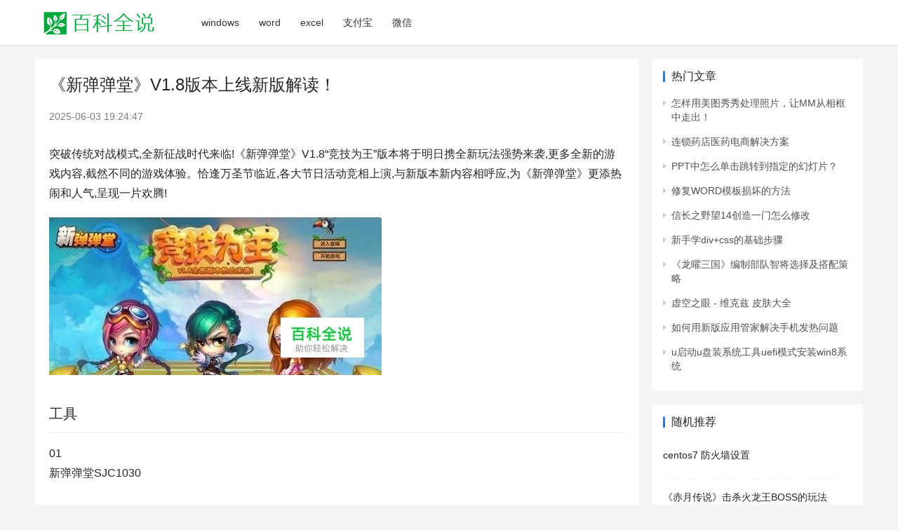

--- FILE ---
content_type: text/html; charset=UTF-8
request_url: https://www.bkqs.com.cn/content/kpqwzqv1p.html
body_size: 7898
content:

<!DOCTYPE html>
<html lang="zh-CN">
<head>
    <meta charset="UTF-8">
    <meta http-equiv="X-UA-Compatible" content="IE=edge,chrome=1">
    <meta name="renderer" content="webkit">
    <meta name="viewport" content="width=device-width,initial-scale=1.0,user-scalable=no,maximum-scale=1,viewport-fit=cover">
    <title>《新弹弹堂》V1.8版本上线新版解读！ 【百科全说】 </title>
    <meta name="description" content="《新弹弹堂》V1.8版本上线新版解读！ 突破传统对战模式,全新征战时代来临!&lt;新弹弹堂&gt;V1.8&quot;竞技为王&quot;版本将于明日携全新玩法强势来袭,更多全新的游戏内容,截然不同的游戏体验.恰逢万圣节临近,各大节日活动竞相上演,与新版本新内容相呼应,为&lt;新弹弹堂&gt;更添热闹和人气,呈现一片欢腾! 工具 01 新弹弹堂SJC1030 操作方法 01 [征战系统,全新竞技体验] 在&lt;新弹弹堂&gt;中,玩家参与战斗的方式有很多,有单人副本.多人副本,有单人竞技.多人竞技和竞技场,而在即将带来的V1.8 ..." />
    <meta name="applicable-device" content="pc,mobile" />
          
    <link rel='dns-prefetch' href='//pic.ikafan.com' />
    <!-- 图片预加载 -->
    <link rel="preload" as="image" href="//n4.ikafan.com/assetsj/logo.png" />
    <link rel="preload" as="image" href="//bkqsimg.ikafan.com/uploadt/474_225_20180306213911-901755141" /><link rel="preload" as="image" href="//bkqsimg.ikafan.com/uploadt/450_248_20180306213912-26266492" />    
    <link rel='stylesheet' id='stylesheet-css' href='//n4.ikafan.com/assetsj/style.css' type='text/css' media='all' />
    <!-- <link rel='stylesheet' id='stylesheet-css'  href='https://computeinit.com/wp-content/themes/justnews/css/style.css?ver=6.9.2' type='text/css' media='all' /> -->
     
    <script type="text/javascript" src="//n4.ikafan.com/js/g.js"></script> 
        <!--[if lte IE 9]><script src="//n4.ikafan.com/assetsj/update.js"></script><![endif]-->
    <script>
    var _hmt = _hmt || [];
    (function() {
      var hm = document.createElement("script");
      hm.src = "https://hm.baidu.com/hm.js?83f4c4cd0bf5dca2d606751a7d17ca22";
      var s = document.getElementsByTagName("script")[0]; 
      s.parentNode.insertBefore(hm, s);
    })();
    </script>    
</head>
<body class="archive qapress-list el-boxed">

<header class="header">
    <div class="container clearfix">
        <div class="navbar-header">
            <button type="button" class="navbar-toggle collapsed" data-toggle="collapse" data-target=".navbar-collapse" aria-label="menu">
                <span class="icon-bar icon-bar-1"></span>
                <span class="icon-bar icon-bar-2"></span>
                <span class="icon-bar icon-bar-3"></span>
            </button>
                        <div class="logo">
                <a href="/" rel="home"><img style="max-height: 50px;" src="//n4.ikafan.com/assetsj/logo.png" alt="百科全说"></a>
            </div>
        </div>
        <div class="collapse navbar-collapse">
            <nav class="navbar-left primary-menu">
                <ul id="menu-justnews-menu" class="nav navbar-nav wpcom-adv-menu">
                                        <li class="menu-item"><a href="/category/windows/">windows</a></li>
                                        <li class="menu-item"><a href="/category/word/">word</a></li>
                                        <li class="menu-item"><a href="/category/excel/">excel</a></li>
                                        <li class="menu-item"><a href="/category/支付宝/">支付宝</a></li>
                                        <li class="menu-item"><a href="/category/微信/">微信</a></li>
                                   
                </ul>
            </nav>            
            <!-- <div class="navbar-action pull-right">
                <div class="navbar-search-icon j-navbar-search"><i class="wpcom-icon wi"><svg aria-hidden="true"><use xlink:href="#wi-search"></use></svg></i></div>
                <div id="j-user-wrap"> 
                </div>
                <a class="btn btn-primary btn-xs" href="#">
                    xxx</a>
            </div>
            <form class="navbar-search" action="/search/" method="get" role="search">
                <div class="navbar-search-inner">
                    <i class="wpcom-icon wi navbar-search-close"><svg aria-hidden="true"><use xlink:href="#wi-close"></use></svg></i>                    <input type="text" name="s" class="navbar-search-input" autocomplete="off" placeholder="输入关键词搜索..." value="">
                    <button class="navbar-search-btn" type="submit"><i class="wpcom-icon wi"><svg aria-hidden="true"><use xlink:href="#wi-search"></use></svg></i></button>
                </div>
            </form> -->
        </div><!-- /.navbar-collapse -->
    </div><!-- /.container -->
</header><div id="wrap">  
      
    <div class="wrap container">
        <main class="main">
            <article class="entry">
                <div class="entry-main">
                    <div id="title_top"></div><script>insertAdIfNeeded('title_top');</script>                    <div class="entry-head">
                        <h1 class="entry-title">《新弹弹堂》V1.8版本上线新版解读！</h1>
                        <div class="entry-info">
                            <time class="entry-date published"  pubdate>2025-06-03 19:24:47</time>  
                        </div>                    </div>
                    <div id="single_top"></div><script>insertAdIfNeeded('single_top');</script>
                        <!-- <div class="entry-excerpt entry-summary">
                            
                        </div> -->
                    <div class="entry-content">
                        <div>
<p>突破传统对战模式,全新征战时代来临!《新弹弹堂》V1.8“竞技为王”版本将于明日携全新玩法强势来袭,更多全新的游戏内容,截然不同的游戏体验。恰逢万圣节临近,各大节日活动竞相上演,与新版本新内容相呼应,为《新弹弹堂》更添热闹和人气,呈现一片欢腾!</p>
<p><img src="//bkqsimg.ikafan.com/uploadt/474_225_20180306213911-901755141" /></p>
</div>
<h2>工具</h2>
<ul style="padding:0; list-style:none;"><li><div>
            01
        </div>
<p>新弹弹堂SJC1030</p></li></ul>
<ul style="padding:0; list-style:none;"></ul>
<h2>操作方法</h2>
<ul style="padding:0; list-style:none;"><li><div>
            01
        </div>
<p>【征战系统,全新竞技体验】 在《新弹弹堂》中,玩家参与战斗的方式有很多,有单人副本、多人副本,有单人竞技、多人竞技和竞技场,而在即将带来的V1.8版本中,我们又将迎来一种全新的战斗方式,也就是小标题中提到的“征战”玩法! 征战玩法是此次《新弹弹堂》V1.8版本的重要内容,它属于PVP玩法的革新,为玩家带来全新的竞技体验。在新版本中,征战系统将在玩家一定等级时开启,玩家通过征战系统进入随机匹配竞技模式,以队伍的方式进行对战,为玩家打开全新的竞技大门,丰富了弹友的竞技玩法。 每位玩家每天有多次征战的机会,征战胜利可获得金币、战绩等丰厚奖励。弹友要随时做好被征战的准备!在征战玩法中,玩家可邀请好友一起参与,也可与陌生玩家随机组队,系统根据双方的等级和战斗力等合理匹配敌对双方队伍,竞技结果有一定的未知性和不确定性,为弹友带来更多的期待感! 【公会优化,更加贴心体验】 公会系统是《新弹弹堂》中的重要内容,是玩家主要的社交场所,公会成员通过完成相关操作和活动共同建设公会,并从中获得收益,提高个人战斗力。在此之前,关于公会的优化和更新从未间断,此次V1.8版本主要带来以下几个方面的更新,一起来看看。 第一,提升公会招人上限。也就是说公会将容纳更多的成员,这意味着许多高等级公会的资源将得到的分享,更多的弹友将获得高级公会资源的使用权。与此同时,公会招收人数的提升,也将使公会更加热闹! 第二,优化财富和贡献获得。目前来说,公会财富和贡献主要来自于公会捐献和公会活动,两者所能获得的财富和贡献值有限。而在新版本中,将使这两者获得的方式和数量更加合理。 第三,新增公会成员竞技。在《新弹弹堂》中,公会的活动主要限制于个人活动,而在新版本中,我们将推出公会成员组队竞技,促进公会成员之间的交流与互动! 【细节优化,更加合情合理】 关于细节的优化也是一直以来《新弹弹堂》版本更新的传统,此次V1.8版本主要带来两个方面的细节优化,一是“每日签到”优化,界面更加直观,内容更加丰富,助你迅速成长!二是游戏内嵌活动优化,增加更多精彩游戏活动,是活动更加常态化,让弹友获得更多福利,欢乐多多,精彩多多! 当然,除了这两个方面的细节优化,此次V1.8版本还将为大家带来常规性维护和优化,让弹友在游戏中有更加舒心便捷的体验!在这里,也要特别提醒朋友们,万圣节活动时间有限,感兴趣的朋友可别错过活动哦!</p>
<p><img src="//bkqsimg.ikafan.com/uploadt/450_248_20180306213912-26266492" /><img src="//bkqsimg.ikafan.com/uploadt/485_220_20180306213913-655241002" /><img src="//bkqsimg.ikafan.com/uploadt/451_247_20180306213915-1359512910" /></p></li></ul>                        <div id="single_bottom"></div><script>insertAdIfNeeded('single_bottom');</script>                                                  
                     </div>

                    <div class="entry-tag"></div>
                                            <div class="entry-action">
                            <div class="btn-zan" data-id=""><i class="wpcom-icon wi"><svg aria-hidden="true"><use xlink:href="#wi-thumb-up-fill"></use></svg></i> 赞 <span class="entry-action-num">(0)</span></div>
                        </div>
                    
                    
                </div>
                <!-- <div class="sec-panel main-list main-list-default">
                    <div class="tab-wrap active">
                        <ul class="post-loop post-loop-default cols-3">
                             
                        </ul>
                    </div>
                </div>  -->
                 
                <div class="entry-related-posts">
                    <h3 class="entry-related-title">相关推荐</h3>
                    <ul class="entry-related post-loop-default">
                                                                                                                   
                        <li class="item item-no-thumb">
                             
                            <div class="item-content">
                                <h4 class="item-title"> <a href="https://www.bkqs.com.cn/content/y3168wq7p.html">37wan《神曲》V1.3版本的最新玩法</a></h4>
                                <div class="item-excerpt"><p>37wan&lt;神曲&gt;V1.3版本已经成为全城热话,此前我们看到的都是V1.3版本分批分次的更新资料,这未免有点不够痛快.今天所有37wan神曲新版资料将一次性送给大家,精彩无比的新增内容闪亮 ...</p></div>
                            </div> 
                        </li>
                                                                                                                       
                        <li class="item item-no-thumb">
                             
                            <div class="item-content">
                                <h4 class="item-title"> <a href="https://www.bkqs.com.cn/content/xpwooxor3.html">DNF95版本上线后，需要做哪些事？</a></h4>
                                <div class="item-excerpt"><p>DNF95版本上线后,很多小伙伴都摸不着头脑,有哪些任务和活动上线后需要做?小编进行了统计,我们一起来看一看. 操作方法 01 上线第一件事,加点,95版本后,大部分职业的加点都被重置,不加点,刷不过 ...</p></div>
                            </div> 
                        </li>
                                                                                                                       
                        <li class="item item-no-thumb">
                             
                            <div class="item-content">
                                <h4 class="item-title"> <a href="https://www.bkqs.com.cn/content/xpm5yk03e.html">新浪微博上线新版评论:新增二级评论、热度排序等5个功能</a></h4>
                                <div class="item-excerpt"><p>昨天下午,新浪微博发文称为了进一步提升微博评论的可读性和阅读效率,让粉丝之间.粉丝和博主之间的互动交流更加便利,使优质评论内容能衍生出更多精彩回复,微博上线新版评论. 新版评论主要有5个功能: 1.二 ...</p></div>
                            </div> 
                        </li>
                                                                                                                       
                        <li class="item item-no-thumb">
                             
                            <div class="item-content">
                                <h4 class="item-title"> <a href="https://www.bkqs.com.cn/content/xpm62y70n.html">《新弹弹堂》农场玩法新攻略</a></h4>
                                <div class="item-excerpt"><p>&lt;新弹弹堂&gt;沿用并革新的农场系统,一起来看看弹弹堂农场有着怎样的新奇玩法! 操作方法 01 &lt;新弹弹堂&gt;保持了农场的原貌,其建筑物形状和标志没有作过多的改变.玩家等级到达25时 ...</p></div>
                            </div> 
                        </li>
                                                                                                                       
                        <li class="item item-no-thumb">
                             
                            <div class="item-content">
                                <h4 class="item-title"> <a href="https://www.bkqs.com.cn/content/2zpe21mpy.html">Root助手v1.2.0最新版发布 成功率高达80%</a></h4>
                                <div class="item-excerpt"><p>Root助手官方最新版本v1.2.0正式发布，大大优化了手机一键root的体验，这次针对性的去掉了某些成功率较低的方案，root速度整体提升20%，同时也优化了用户手机未满足条件下的友好提示,更加人性 ...</p></div>
                            </div> 
                        </li>
                                                                                                                       
                        <li class="item item-no-thumb">
                             
                            <div class="item-content">
                                <h4 class="item-title"> <a href="https://www.bkqs.com.cn/content/g35ddqrp7.html">Win10创造者更新为Cortana增加多项新功能 通用剪贴板即将上线</a></h4>
                                <div class="item-excerpt"><p>微软正在默默地处理一系列Cortana的新功能,这些功能应该会在即将推出的Creators Update(创造者更新)中提供给消费者. 也许最有趣的功能是通用剪贴板,它将允许你跨设备同步剪贴板内容.截 ...</p></div>
                            </div> 
                        </li>
                                                                                                                       
                        <li class="item item-no-thumb">
                             
                            <div class="item-content">
                                <h4 class="item-title"> <a href="https://www.bkqs.com.cn/content/qn0254wm3.html">新零售时代，线上线下拥抱融合必不可少的是它</a></h4>
                                <div class="item-excerpt"><p>操作方法 01 2016年双11是一个热闹非凡,重点频出的一天.除了1207亿新的电商交易记录外,政府&lt;关于推动实体零售创新转型的意见&gt;也是砸的人眼晕. 虽然内容不乏多项有利益传统实体店的 ...</p></div>
                            </div> 
                        </li>
                                                                                                                       
                        <li class="item item-no-thumb">
                             
                            <div class="item-content">
                                <h4 class="item-title"> <a href="https://www.bkqs.com.cn/content/g35o8jzdn.html">王者荣耀新英雄庞统正式服上线时间在什么时候？</a></h4>
                                <div class="item-excerpt"><p>最近王者荣耀是一款非常火的手游,相信大家都有接触过.小编亲自上王者荣耀体验服体验了一把庞统这个英雄,下面跟大家简单介绍一下. 英雄背景 01 王者荣耀英雄&quot;庞统&quot;属于三国系列英雄, ...</p></div>
                            </div> 
                        </li>
                                                                                                                       
                        <li class="item item-no-thumb">
                             
                            <div class="item-content">
                                <h4 class="item-title"> <a href="https://www.bkqs.com.cn/content/e3oxv0q3z.html">苹果新发布本本MacBook Pro Retina版本拆机详细过程(大量组图)</a></h4>
                                <div class="item-excerpt"><p>北京时间12日凌晨1点的苹果WWDC大会，苹果发布了iOS6、Mac等多款产品，其中，硬件里面，让人印象最深刻，也最关注的，当属15英寸的MacBook Pro 配备Retina显示屏版本机型。从定位 ...</p></div>
                            </div> 
                        </li>
                                                 
                            
                    </ul>
                </div>  
                                            </article>
        </main>

<aside class="sidebar">
        <div id="wpcom-lastest-news-3" class="widget widget_lastest_news"><h3 class="widget-title"><span>热门文章</span></h3>            
        <ul>
                                    <li><a href="https://www.bkqs.com.cn/content/e3oxjz7w3.html" title="怎样用美图秀秀处理照片，让MM从相框中走出！">怎样用美图秀秀处理照片，让MM从相框中走出！</a></li>
                        <li><a href="https://www.bkqs.com.cn/content/xpgevdqd3.html" title="连锁药店医药电商解决方案">连锁药店医药电商解决方案</a></li>
                        <li><a href="https://www.bkqs.com.cn/content/0p82d1l7p.html" title="PPT中怎么单击跳转到指定的幻灯片？">PPT中怎么单击跳转到指定的幻灯片？</a></li>
                        <li><a href="https://www.bkqs.com.cn/content/03dkj6r2n.html" title="修复WORD模板损坏的方法">修复WORD模板损坏的方法</a></li>
                        <li><a href="https://www.bkqs.com.cn/content/y316yeylp.html" title="信长之野望14创造一门怎么修改">信长之野望14创造一门怎么修改</a></li>
                        <li><a href="https://www.bkqs.com.cn/content/xpwodk1x3.html" title="新手学div+css的基础步骤">新手学div+css的基础步骤</a></li>
                        <li><a href="https://www.bkqs.com.cn/content/qn02w67r3.html" title="《龙曜三国》编制部队智将选择及搭配策略">《龙曜三国》编制部队智将选择及搭配策略</a></li>
                        <li><a href="https://www.bkqs.com.cn/content/y316y70rp.html" title="虚空之眼 - 维克兹 皮肤大全">虚空之眼 - 维克兹 皮肤大全</a></li>
                        <li><a href="https://www.bkqs.com.cn/content/1pldjo873.html" title="如何用新版应用管家解决手机发热问题">如何用新版应用管家解决手机发热问题</a></li>
                        <li><a href="https://www.bkqs.com.cn/content/wnz1klj93.html" title="u启动u盘装系统工具uefi模式安装win8系统">u启动u盘装系统工具uefi模式安装win8系统</a></li>
                    </ul>
    </div>
        <div id="wpcom-post-thumb-6" class="widget widget_post_thumb"><h3 class="widget-title"><span>随机推荐</span></h3>            
        <ul>
                                       
            <li class="item">
                            <div class="item-content item-no-thumb">
                    <p class="item-title"><a href="https://www.bkqs.com.cn/content/0p82dy8zp.html" title="centos7 防火墙设置">centos7 防火墙设置</a></p>
                                    </div>
            </li>
                           
            <li class="item">
                            <div class="item-content item-no-thumb">
                    <p class="item-title"><a href="https://www.bkqs.com.cn/content/0p82dy7xp.html" title="《赤月传说》击杀火龙王BOSS的玩法">《赤月传说》击杀火龙王BOSS的玩法</a></p>
                                    </div>
            </li>
                           
            <li class="item">
                            <div class="item-content item-no-thumb">
                    <p class="item-title"><a href="https://www.bkqs.com.cn/content/qn02w94l3.html" title="正确学习Linux系统的5个建议">正确学习Linux系统的5个建议</a></p>
                                    </div>
            </li>
                           
            <li class="item">
                            <div class="item-content item-no-thumb">
                    <p class="item-title"><a href="https://www.bkqs.com.cn/content/xpwod4lr3.html" title="win7系统下安装win8中文版做成双系统">win7系统下安装win8中文版做成双系统</a></p>
                                    </div>
            </li>
                           
            <li class="item">
                            <div class="item-content item-no-thumb">
                    <p class="item-title"><a href="https://www.bkqs.com.cn/content/e3oxjzrg3.html" title="暗黑3 辅助武僧常见主副手的控场和回精对比">暗黑3 辅助武僧常见主副手的控场和回精对比</a></p>
                                    </div>
            </li>
                           
            <li class="item">
                            <div class="item-content item-no-thumb">
                    <p class="item-title"><a href="https://www.bkqs.com.cn/content/kpqwz6xqp.html" title="华为荣耀8手机使用技巧">华为荣耀8手机使用技巧</a></p>
                                    </div>
            </li>
                           
            <li class="item">
                            <div class="item-content item-no-thumb">
                    <p class="item-title"><a href="https://www.bkqs.com.cn/content/opylx9j1n.html" title="photoshop怎样制作透明玻璃">photoshop怎样制作透明玻璃</a></p>
                                    </div>
            </li>
                           
            <li class="item">
                            <div class="item-content item-no-thumb">
                    <p class="item-title"><a href="https://www.bkqs.com.cn/content/q3rwo9owp.html" title="哪种视频格式又小又清楚">哪种视频格式又小又清楚</a></p>
                                    </div>
            </li>
                           
            <li class="item">
                            <div class="item-content item-no-thumb">
                    <p class="item-title"><a href="https://www.bkqs.com.cn/content/kpqwz6z4p.html" title="3D打印机的工作原理及操作步骤">3D打印机的工作原理及操作步骤</a></p>
                                    </div>
            </li>
                           
            <li class="item">
                            <div class="item-content item-no-thumb">
                    <p class="item-title"><a href="https://www.bkqs.com.cn/content/gnxvqz7qp.html" title="U盘装完系统，无法启动系统，插入U盘才能进系统">U盘装完系统，无法启动系统，插入U盘才能进系统</a></p>
                                    </div>
            </li>
                           
            <li class="item">
                            <div class="item-content item-no-thumb">
                    <p class="item-title"><a href="https://www.bkqs.com.cn/content/e3oxj80q3.html" title="女神联盟小技巧让你有大收获">女神联盟小技巧让你有大收获</a></p>
                                    </div>
            </li>
                           
            <li class="item">
                            <div class="item-content item-no-thumb">
                    <p class="item-title"><a href="https://www.bkqs.com.cn/content/8nv0v5ye3.html" title="解决脚本刷怪时升级后要关闭窗口才能继续打方法">解决脚本刷怪时升级后要关闭窗口才能继续打方法</a></p>
                                    </div>
            </li>
                           
            <li class="item">
                            <div class="item-content item-no-thumb">
                    <p class="item-title"><a href="https://www.bkqs.com.cn/content/zpe2jwz7p.html" title="IMCART系统使用教程：（4）优惠券的设置与使用">IMCART系统使用教程：（4）优惠券的设置与使用</a></p>
                                    </div>
            </li>
                           
            <li class="item">
                            <div class="item-content item-no-thumb">
                    <p class="item-title"><a href="https://www.bkqs.com.cn/content/zn29z58yp.html" title="Win10飞行模式无法关闭怎么解决">Win10飞行模式无法关闭怎么解决</a></p>
                                    </div>
            </li>
                           
            <li class="item">
                            <div class="item-content item-no-thumb">
                    <p class="item-title"><a href="https://www.bkqs.com.cn/content/e3oxjq823.html" title="我的世界 驯马技巧">我的世界 驯马技巧</a></p>
                                    </div>
            </li>
                           
            <li class="item">
                            <div class="item-content item-no-thumb">
                    <p class="item-title"><a href="https://www.bkqs.com.cn/content/znk6jlm7p.html" title="《王者之剑》属性分析">《王者之剑》属性分析</a></p>
                                    </div>
            </li>
                           
            <li class="item">
                            <div class="item-content item-no-thumb">
                    <p class="item-title"><a href="https://www.bkqs.com.cn/content/8p7r901zn.html" title="帝国OL打石技巧攻略">帝国OL打石技巧攻略</a></p>
                                    </div>
            </li>
                           
            <li class="item">
                            <div class="item-content item-no-thumb">
                    <p class="item-title"><a href="https://www.bkqs.com.cn/content/03dkjo21n.html" title="怎样鉴定真假诺基亚手机电池">怎样鉴定真假诺基亚手机电池</a></p>
                                    </div>
            </li>
                           
            <li class="item">
                            <div class="item-content item-no-thumb">
                    <p class="item-title"><a href="https://www.bkqs.com.cn/content/y316yvv1p.html" title="大掌门弟子培养技巧分享攻略">大掌门弟子培养技巧分享攻略</a></p>
                                    </div>
            </li>
                           
            <li class="item">
                            <div class="item-content item-no-thumb">
                    <p class="item-title"><a href="https://www.bkqs.com.cn/content/zn29zdddp.html" title="成为问剑MT攻略介绍">成为问剑MT攻略介绍</a></p>
                                    </div>
            </li>
                    </ul>
    </div>
                   
</aside>

            </div>
</div>
<footer class="footer width-footer-bar">
    <div class="container">
        <div class="clearfix">
            <div class="footer-col footer-col-logo">
                <img src="//n4.ikafan.com/assetsj/logo.png" alt="百科全说">
            </div>
            <div class="footer-col footer-col-copy">
             
                            
            <ul class="footer-nav hidden-xs">
                    <li class="menu-item"><a href="/">电脑教程</a></li><li class="menu-item"><a href="/">软件教程</a></li><li class="menu-item"><a href="/">手机教程</a></li>    
            </ul>
              
                             
                <div class="copyright">
                    <p>&#169; <span id="currentFullYear">2026</span>  <a href="/">百科全说</a> </p>
                </div>
            </div>
            <div class="footer-col footer-col-sns">

            </div>
        </div>
    </div>
</footer>
      
    
    <!-- <script type='text/javascript' src='//n4.ikafan.com/assetsj/icons-2.6.18.js'></script>                             -->
    <!-- <script type='text/javascript' src='//n4.ikafan.com/assetsj/jquery-3.6.0.min.js'></script> -->
    <!-- <script type='text/javascript' src='https://computeinit.com/wp-includes/js/jquery/jquery-migrate.min.js'></script>                     -->
    <!-- <script type='text/javascript'>
    /* <![CDATA[ */
    var _wpcom_js = {};
    /* ]]> */
    </script>
    <script type='text/javascript' src='//n4.ikafan.com/assetsj/main.js'></script> -->
        <script src="//n2.ikafan.com/static/www.bkqs.com.cn/js/echo.js?ac"></script>
    <script>
        echo.init({
          offset: 100,
          throttle: 250,
          unload: false,
          callback: function (element, op) {
            console.log(element, 'has been', op + 'ed')
          }
        });
    </script> 
 
</body>
</html>